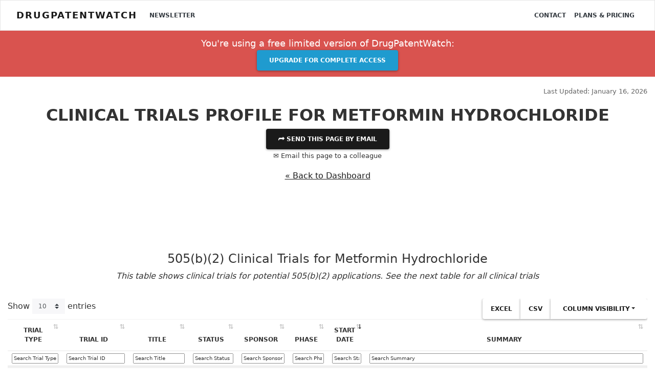

--- FILE ---
content_type: text/html; charset=UTF-8
request_url: https://www.drugpatentwatch.com/p/clinical-trials/profile/drugname/Metformin+Hydrochloride
body_size: 18423
content:
<!DOCTYPE html>
<html lang="en">
<head>
<!--meta http-equiv="Content-Security-Policy" content="default-src https: 'unsafe-eval' 'unsafe-inline'; object-src 'none'"-->
<meta charset="utf-8">
<meta http-equiv="X-UA-Compatible" content="IE=edge">
<meta name="viewport" content="width=device-width, initial-scale=1.0">
<meta name="description" property="og:description" content="Global clinical trials for Metformin+Hydrochloride">

<meta property='og:title' content='Metformin+Hydrochloride - 505(b)(2) development and clinical trial listings - geography, diseases, companies' />
<meta property='og:type' content='website' />
<meta property='og:url' content='//www.DrugPatentWatch.com/p/clinical-trials/profile/drugname/Metformin+Hydrochloride' />

	
<meta property='og:image' content='https://www.DrugPatentWatch.com/img/og/62657/Metformin-Hydrochloride-505-b-2-development-and-clinical-trial-listings-geography-diseases-companies/og/' />
<meta property='og:site_name' content='Deep knowledge on small-molecule drugs and the global patents covering them' />
<meta property='fb:admins' content='15721728' />
	
<meta name="twitter:card" value="summary" content="summary_large_image">
<meta name="twitter:url" content="/p/clinical-trials/profile/drugname/Metformin+Hydrochloride">
<meta name="twitter:title" content="Metformin+Hydrochloride - 505(b)(2) development and clinical trial listings - geography, diseases, companies">
<meta name="twitter:description" content="Global clinical trials for Metformin+Hydrochloride">
<meta name="twitter:image" content='https://www.DrugPatentWatch.com/img/og/62657/Metformin-Hydrochloride-505-b-2-development-and-clinical-trial-listings-geography-diseases-companies/og/' />
<meta name="twitter:site" content="@drugpatentwatch">
<meta name="twitter:creator" content="@drugpatentwatch">

<!--link rel="shortcut icon" href="../../docs-assets/ico/favicon.png"-->
<title>Metformin+Hydrochloride - 505(b)(2) development and clinical trial listings - geography, diseases, companies</title>
<meta name='robots' content='INDEX, FOLLOW'/>
<link type='text/css' rel='stylesheet' href='/inc/libs/bs4/custom/lux.min.css' />
<link type='text/css' rel='stylesheet' href='/inc/libs/jvectormap/jquery-jvectormap-2.0.3.css' />
<link type='text/css' rel='stylesheet' href='/inc/libs/select2-411/css/select2.min.css' />
<link type='text/css' rel='stylesheet' href='/inc/libs/c3/c3.min.css' />
<link type='text/css' rel='stylesheet' href='/inc/libs/dt1.10.20/datatables.min.css' />
<link type='text/css' rel='stylesheet' href='/inc/libs/style.css?20250626' />
<script src='https://ajax.googleapis.com/ajax/libs/jquery/3.5.1/jquery.min.js'></script>
<script>(window.jQuery||document.write("\u003Cscript src=\u0022/inc/libs/jquery-3.5.1.min.js\u0022\u003E\u003C/script\u003E"));</script>
<script src='https://cdnjs.cloudflare.com/ajax/libs/popper.js/1.12.3/umd/popper.min.js'></script>
<script type='text/javascript' src='/inc/libs/bs4/js/bootstrap.min.js'></script>
<script type='text/javascript' src='/inc/libs/select2-411/js/select2.full.min.js'></script>
<script type='text/javascript' src='/inc/libs/dt1.10.20/datatables.min.js'></script>
<script type='text/javascript' src='/inc/libs/jquery.cookie.min.js'></script>
<script type='text/javascript' src='/inc/libs/sparkline/jquery.sparkline.min.js'></script>
<script type='text/javascript' src='/inc/libs/d3/d3.min.js'></script>
<script type='text/javascript' src='/inc/libs/c3/c3.min.js'></script>
<script type='text/javascript' src='/inc/libs/jvectormap/jquery-jvectormap-2.0.3.min.js'></script>
<script type='text/javascript' src='/inc/libs/jvectormap/jquery-jvectormap-world-mill-en.js'></script>
<script type='text/javascript' src='/inc/libs/jvectormap/jquery-jvectormap-us-mill-en.js'></script>
<!-- HTML5 Shim and Respond.js IE8 support of HTML5 elements and media queries -->
    <!-- WARNING: Respond.js doesn't work if you view the page via file:// -->
    <!--[if lt IE 9]>
      <script src="https://oss.maxcdn.com/html5shiv/3.7.2/html5shiv.min.js"></script>
      <script src="https://oss.maxcdn.com/respond/1.4.2/respond.min.js"></script>
    <![endif]-->		
<script>
  (function(i,s,o,g,r,a,m){i['GoogleAnalyticsObject']=r;i[r]=i[r]||function(){
  (i[r].q=i[r].q||[]).push(arguments)},i[r].l=1*new Date();a=s.createElement(o),
  m=s.getElementsByTagName(o)[0];a.async=1;a.src=g;m.parentNode.insertBefore(a,m)
  })(window,document,'script','//www.google-analytics.com/analytics.js','ga');
  ga('create', 'UA-95010-1', 'auto');
  ga('send', 'pageview');
	</script>
<script async src="https://www.googletagmanager.com/gtag/js?id=G-H06QLQ6G58"></script>
	<script>
	  window.dataLayer = window.dataLayer || [];
	  function gtag(){dataLayer.push(arguments);}
	  gtag('js', new Date());
		  gtag('config', 'G-H06QLQ6G58');
	</script><script type='text/javascript'>var _paq = _paq || [];_paq.push(['setDocumentTitle', "/p/clinical-trials/profile/drugname/Metformin+Hydrochloride"]);_paq.push(['trackPageView']);
_paq.push(['enableLinkTracking']);
(function() {
var u='//www.drugpatentwatch.com/inc/libs/piwik/';
_paq.push(['setTrackerUrl', u+'piwik.php']);
_paq.push(['setSiteId', '1']);
var d=document, g=d.createElement('script'), s=d.getElementsByTagName('script')[0];
g.type='text/javascript'; g.async=true; g.defer=true; g.src=u+'piwik.js'; s.parentNode.insertBefore(g,s);
})();</script><link rel='apple-touch-icon' sizes='180x180' href='/img/favicon/apple-touch-icon.png'>

<link rel='icon' type='image/png' sizes='32x32' href='/img/favicon/favicon-32x32.png'>

<link rel='icon' type='image/png' sizes='16x16' href='/img/favicon/favicon-16x16.png'>

<link rel='manifest' href='/img/favicon/site.webmanifest'>
<script type="text/javascript">
    (function(c,l,a,r,i,t,y){
        c[a]=c[a]||function(){(c[a].q=c[a].q||[]).push(arguments)};
        t=l.createElement(r);t.async=1;t.src="https://www.clarity.ms/tag/"+i;
        y=l.getElementsByTagName(r)[0];y.parentNode.insertBefore(t,y);
    })(window, document, "clarity", "script", "rjko50a212");
</script>
</head>
<body>
<div class="navbar navbar-light bg-light">
	<div class='container-fluid'>
		&nbsp;
	</div>
</div>
<nav class="navbar fixed-top navbar-expand-lg navbar-light bg-light">
	<div class='container-fluid'>		
<a class="navbar-brand mr-3" href="https://www.DrugPatentWatch.com/">DrugPatentWatch</a>
  <button class="navbar-toggler" type="button" data-toggle="collapse" data-target="#navbarColor02" aria-controls="navbarColor02" aria-expanded="false" aria-label="Toggle navigation">
    <span class="navbar-toggler-icon"></span>
  </button>

  <div class="collapse navbar-collapse" id="navbarColor02">
    <ul class="navbar-nav mr-auto">
			<a class='nav-item nav-link text-dark' href='/newsletter/'>Newsletter</a>
    </ul>
    <ul class="navbar-nav ml-auto">
<a class='nav-item nav-link text-dark' href='/contact.php'>Contact</a>
<a class='nav-item nav-link text-dark' href='/pricing/'>Plans &amp; Pricing</a>
</div>
</ul>
	</div>
</nav>
<header>
<div class='container-fluid text-center py-2 bg-danger text-white '>
<div class='row'>
<div class='col-md-6 offset-md-3'>
<p class='my-1 mb-0 lead'>You're using a free limited version of DrugPatentWatch: 
<a target='_blank' href='https://www.drugpatentwatch.com/pricing/' class='btn btn-info text-light mx-2'>Upgrade for Complete Access</a></p>
</div></div></div><div class='mb-3'>
</div><div class='container-fluid'>
<div class='row mb-3'>
<div class='col-sm-8'>
</div>
<div class='col-sm-4'>
<p class='text-right text-muted mb-0'><small>Last Updated: January 16, 2026</small></p>
</div>
</div>
</div>
</header>
<article class='container-fluid text-center mb-5'>
<div class='modal' tabindex='-1' role='dialog' id='shareModal'>
<div class='modal-dialog modal-lg' role='document'>
<div class='modal-content'>
<div class='modal-header'>
<button type='button' class='close text-right' data-dismiss='modal' aria-label='Close'>
<span aria-hidden='true'>&times;</span>
</button>
</div>
<div class='modal-body text-center'>
<h3 class='display-4 mb-3'>Share This Page</h3>
<div class='row'>
<div class='col-md-4 offset-md-4'>
<div id='pagetitle_share_response'></div>
<form name='share' id='pagetitle_share' method='post' action='/share_post.php'>
<input type='hidden' name='title' value='Q0xJTklDQUwgVFJJQUxTIFBST0ZJTEUgRk9SIE1FVEZPUk1JTiBIWURST0NITE9SSURF'>
<input type='hidden' name='page' value='L3AvY2xpbmljYWwtdHJpYWxzL3Byb2ZpbGUvZHJ1Z25hbWUvTWV0Zm9ybWluK0h5ZHJvY2hsb3JpZGU='>
<div class='form-group'>
<label>Email to send this page to *&nbsp;</label>
<input type='email' name='to_email' class='form-control' required='required'>
</div>
<div class='form-group'>
<label>Your Email *&nbsp;</label>
<input type='email' name='from_email' class='form-control' value="" required>
<input type='text' name='name' class='form-control' value='' style='display:none;'>
<input type='text' name='firstname' class='form-control' value='' style='display:none;'>
</div>
<div class='form-group'>
<label>Your Name *&nbsp;</label>
<input type='text' name='from_name' class='form-control' value="" required>
</div>
<div class='form-group text-center'>
<button type='submit' name='submit' class='btn btn-success' required='required'><i class='fas fa-paper-plane'></i>&nbsp; Send</button>
</div>
</form>
</div>
</div>
<button class='btn btn-link text-muted' data-dismiss='modal' aria-hidden='true' tyle='color:#999;padding:0;'>Close</a>
</div>
</div>
</div>
</div>
<header>
<h1 id='pagetitle' class='text-center mt-0'>CLINICAL TRIALS PROFILE FOR METFORMIN HYDROCHLORIDE</h1></header>
<button type='button' class='btn btn-primary' data-toggle='modal' data-target='#shareModal'>
&#11179;	Send this page by email</a></button></br>
<p data-toggle='modal' data-target='#shareModal'><small>&#9993; Email this page to a colleague</small></p>
</div>
</div>
<p class='mt-3 text-center'><a href='/p'>&laquo; Back to Dashboard</a></p>
<br/>
<article class='my-5 py-5'itemscope itemtype='https://schema.org/Table'>
<header><h3 id='anchor_fafbc_trial_list' class='text-center' itemprop='headline'>505(b)(2) Clinical Trials for Metformin Hydrochloride</h3></header>
<caption style='caption-side:top;'>
<i>This table shows clinical trials for potential 505(b)(2) applications. See the next table for all clinical trials</i>
</caption>
<div class='row mb-2' style='padding-right:15px;padding-left:15px;'>
<div class='col-6 text-left'>
<div id='buttons_alert' style='display:inline-block;'>
</div>
</div>
<div class='col-6 text-right'>
</div>
</div>
<div class='table-responsive'>
<table class='table table-striped table-hover table-sm my-6 text-left w-100' id='tbl_fafbc_trial_list'>
<thead /*class='bg-dark text-light'*/><tr>
<th class='text-center'>Trial Type</th>
<th class='text-center'>Trial ID</th>
<th class='text-center'>Title</th>
<th class='text-center'>Status</th>
<th class='text-center'>Sponsor</th>
<th class='text-center'>Phase</th>
<th class='text-center'>Start Date</th>
<th class='text-center'>Summary</th>
</tr></thead>
<tbody>
<tr>
<td>New Combination</td>
<td><a target=_blank href='https://clinicaltrials.gov/ct2/show/NCT00151697'>NCT00151697&nbsp;&nearr;</a></td>
<td>LANN-study: Lantus, Amaryl, Novorapid, Novomix Study</td>
<td>Completed</td>
<td>Rijnstate Hospital</td>
<td>Phase 3</td>
<td>2005-05-01</td>
<td>
      Many diabetics gain weight while on insulin therapy. In this study, we evaluate the efficacy
      of the combination of glimepiride and short-acting insulin on weight control and glucose
      control. In this study, 150 diabetics whose diabetic control is inadequate while on maximal
      oral treatment will be randomized to either the new combination treatment or twice daily
      injections with a mixture of short- and longacting insulin or once-daily injection with a
      basal insulin analog. The study will compare glucose control and weight gain during a year
      after randomisation between the three treatments.
    </td>
</tr>
<tr>
<td>New Indication</td>
<td><a target=_blank href='https://clinicaltrials.gov/ct2/show/NCT03831464'>NCT03831464&nbsp;&nearr;</a></td>
<td>Metformin as RenoProtector of Progressive Kidney Disease</td>
<td>Recruiting</td>
<td>University Hospital, Antwerp</td>
<td>Phase 3</td>
<td>2019-11-05</td>
<td>
      A multi-center, practice-oriented, repurposing, double-blinded, placebo-controlled,
      randomized clinical trial. The RenoMet trial is repurposing an already approved agent
      (Metformin , Glucophage SR ) in a new indication (renoprotection ) in a new class of patients
      (chronic kidney disease patients CKD 2, 3A, 3B and including patients with renal transplant
      for more than 3 years).
    </td>
</tr>
<tr>
<td>New Indication</td>
<td><a target=_blank href='https://clinicaltrials.gov/ct2/show/NCT03831464'>NCT03831464&nbsp;&nearr;</a></td>
<td>Metformin as RenoProtector of Progressive Kidney Disease</td>
<td>Recruiting</td>
<td>Tess Wuyts</td>
<td>Phase 3</td>
<td>2019-11-05</td>
<td>
      A multi-center, practice-oriented, repurposing, double-blinded, placebo-controlled,
      randomized clinical trial. The RenoMet trial is repurposing an already approved agent
      (Metformin , Glucophage SR ) in a new indication (renoprotection ) in a new class of patients
      (chronic kidney disease patients CKD 2, 3A, 3B and including patients with renal transplant
      for more than 3 years).
    </td>
</tr>
<tr>
<td>New Indication</td>
<td><a target=_blank href='https://clinicaltrials.gov/ct2/show/NCT03831464'>NCT03831464&nbsp;&nearr;</a></td>
<td>Metformin as RenoProtector of Progressive Kidney Disease</td>
<td>Recruiting</td>
<td>Universiteit Antwerpen</td>
<td>Phase 3</td>
<td>2019-11-05</td>
<td>
      A multi-center, practice-oriented, repurposing, double-blinded, placebo-controlled,
      randomized clinical trial. The RenoMet trial is repurposing an already approved agent
      (Metformin , Glucophage SR ) in a new indication (renoprotection ) in a new class of patients
      (chronic kidney disease patients CKD 2, 3A, 3B and including patients with renal transplant
      for more than 3 years).
    </td>
</tr>
<tr>
<td>New Combination</td>
<td><a target=_blank href='https://clinicaltrials.gov/ct2/show/NCT05641337'>NCT05641337&nbsp;&nearr;</a></td>
<td>Research on Optimal Strategy of Hypoglycemic Therapy for Cirrhosis With Diabetes</td>
<td>Recruiting</td>
<td>Huashan Hospital</td>
<td>Phase 3</td>
<td>2022-10-01</td>
<td>
      Poor blood glucose control in liver cirrhosis can aggravate the poor prognosis of patients.
      Under the background of the increasing number of liver cirrhosis patients with metabolic
      abnormalities, how to optimize treatment is particularly important. The traditional treatment
      of diabetes at the stage of liver cirrhosis is limited to insulin intensive therapy, but the
      incidence of hypoglycemia is high, blood sugar fluctuates greatly, and multiple injections
      are required. Research shows that insulin therapy has an increased overall mortality compared
      with non insulin therapy. We used metformin,Ryzodeg and an oral DDP IV enzyme inhibitor as
      the core combination according to the special pathological mechanism of elevated blood
      glucose in liver cirrhosis . After preliminary experiments, we found that the program was
      stable and was not easy to have hypoglycemia, and there was no traditional risk of lactic
      acid poisoning caused by metformin. We designed an open randomized controlled clinical study,
      Compared with the traditional insulin intensive treatment scheme, this new combination scheme
      was compared whether it could improve the blood glucose level, the incidence of hypoglycemia
      and lactic acid level, the incidence of cirrhosis complications, and the long-term survival
      rate of liver disease. This study is helpful to optimize the hypoglycemic treatment of
      cirrhosis with diabetes, and improve the blood glucose and long-term prognosis, The positive
      evidence of this study contributes to the consensus or guidelines for the treatment of
      cirrhosis with diabetes.
    </td>
</tr>
<tr>
<td>New Dosage</td>
<td><a target=_blank href='https://clinicaltrials.gov/ct2/show/NCT06083675'>NCT06083675&nbsp;&nearr;</a></td>
<td>Research Study to Compare Semaglutide Tablets With Empagliflozin or Metformin Tablets in People With Type 2 Diabetes</td>
<td>Withdrawn</td>
<td>Novo Nordisk A/S</td>
<td>Phase 3</td>
<td>2024-01-26</td>
<td>
      This study compares the medicines semaglutide with empagliflozin or metformin in people with
      newly diagnosed type 2 diabetes. This study will look mainly at how well participant's blood
      sugar and body weight are controlled when they are taking the study medicines. Participants
      will either get semaglutide tablets, empagliflozin tablets or metformin tablets. Which
      treatment participants will get is decided by chance. Currently, doses of 3 milligram (mg), 7
      mg and 14 mg semaglutide tablets (Rybelsus) can be prescribed in some countries. 25 mg and 50
      mg semaglutide tablets are new doses. 10 mg and 25 mg empagliflozin tablets (Jardiance) can
      be prescribed in some countries. 500 mg metformin tablets (STADA) can be prescribed in some
      countries. Participants will get 1 to 4 tablets per day for 104 weeks. The study will last
      for about 2 years and 7 weeks (111 weeks). Participants should not have been treated for
      weight management 90 days before screening or never been treated with any medicine for type 2
      diabetes (except diabetes during pregnancy) before screening. Women cannot take part if
      pregnant, breast-feeding or plan to get pregnant during the study period.
    </td>
</tr>
<tfoot style='box-shadow:0 -18px 18px 18px white; position:absolute;width:97%;width:calc(100% - 60px);'><tr>
<th class='Trial Type'>>Trial Type</th>
<th class='Trial ID'>>Trial ID</th>
<th class='Title'>>Title</th>
<th class='Status'>>Status</th>
<th class='Sponsor'>>Sponsor</th>
<th class='Phase'>>Phase</th>
<th class='Start Date'>>Start Date</th>
<th class='Summary'>>Summary</th>
</tr></tfoot>
</tbody>
<caption style='caption-side:bottom;padding-top:0;'>
<div class='alert bg-danger text-center my-0'>
<p class='text-white my-0 lead'><i class='fa fa-lock'></i> <a class='text-white font-weight-bold' href='/pricing/'>Subscribe to access the full database</a>, or <a class='text-white font-weight-bold' href='/trial//?ref=/p/clinical-trials/profile/drugname/Metformin+Hydrochloride'>Get Started Free</a>
</p>
</div>
</caption>
</table>
</div>
</article>
<script>
		$('#tbl_fafbc_trial_list thead tr').clone(true).appendTo('#tbl_fafbc_trial_list thead');
		$('#tbl_fafbc_trial_list thead tr:eq(1) th').each( function (i) {
			$(this).addClass('border-0 py-1 px-2 bg-white');
		});
		$('#tbl_fafbc_trial_list thead tr:eq(1) th').each( function (i) {
			var title = $(this).text();
			$(this).html( '<small><input class="w-100" type="text" placeholder="Search '+title+'" style="opacity:.8;"/></small>' );$( 'input', this ).on( 'keyup change', function () {
				if ( tablefafbc_trial_list.column(i).search() !== this.value ) {
					tablefafbc_trial_list
						.column(i)
						.search( this.value )
						.draw();
				}
			} );}	);var tablefafbc_trial_list = $('#tbl_fafbc_trial_list').DataTable( {
				dom: 'lBrtip',
				responsive: true,
				buttons: ['excel', 'csv', 'colvis'],'order': [[ 6, 'desc' ]],orderCellsTop: true,
		fixedHeader: true,});</script><article class='my-5 py-5'itemscope itemtype='https://schema.org/Table'>
<header><h3 id='anchor_trial_list' class='text-center' itemprop='headline'>All Clinical Trials for Metformin Hydrochloride</h3></header>
<div class='row mb-2' style='padding-right:15px;padding-left:15px;'>
<div class='col-6 text-left'>
<div id='buttons_alert' style='display:inline-block;'>
</div>
</div>
<div class='col-6 text-right'>
</div>
</div>
<div class='table-responsive'>
<table class='table table-striped table-hover table-sm my-6 text-left w-100' id='tbl_trial_list'>
<thead /*class='bg-dark text-light'*/><tr>
<th class='text-center'>Trial ID</th>
<th class='text-center'>Title</th>
<th class='text-center'>Status</th>
<th class='text-center'>Sponsor</th>
<th class='text-center'>Phase</th>
<th class='text-center'>Start Date</th>
<th class='text-center'>Summary</th>
</tr></thead>
<tbody>
<tr>
<td><a target=_blank href='https://clinicaltrials.gov/ct2/show/NCT00004992'>NCT00004992&nbsp;&nearr;</a></td>
<td>Diabetes Prevention Program</td>
<td>Completed</td>
<td>Eunice Kennedy Shriver National Institute of Child Health and Human Development (NICHD)</td>
<td>Phase 3</td>
<td>1996-07-01</td>
<td>
      The Diabetes Prevention Program is a nationwide clinical study to answer the question: Can
      Type 2 diabetes (also called noninsulin-dependent or adult-onset diabetes) be prevented or
      delayed? The study has recruited volunteers, who are at high risk of developing diabetes, at
      twenty-five medical centers in the United States. It is sponsored by the National Institute
      of Diabetes and Digestive and Kidney Diseases of the National Institutes of Health, and other
      Institute and corporate sponsors. Researchers will evaluate the efficacy of a lifestyle
      intervention and a pharmacological intervention in preventing or delaying Type 2 diabetes in
      persons with impaired glucose tolerance (IGT). Each person in the study will be followed for
      3 to 6 years.
    </td>
</tr>
<tr>
<td><a target=_blank href='https://clinicaltrials.gov/ct2/show/NCT00004992'>NCT00004992&nbsp;&nearr;</a></td>
<td>Diabetes Prevention Program</td>
<td>Completed</td>
<td>National Institute on Aging (NIA)</td>
<td>Phase 3</td>
<td>1996-07-01</td>
<td>
      The Diabetes Prevention Program is a nationwide clinical study to answer the question: Can
      Type 2 diabetes (also called noninsulin-dependent or adult-onset diabetes) be prevented or
      delayed? The study has recruited volunteers, who are at high risk of developing diabetes, at
      twenty-five medical centers in the United States. It is sponsored by the National Institute
      of Diabetes and Digestive and Kidney Diseases of the National Institutes of Health, and other
      Institute and corporate sponsors. Researchers will evaluate the efficacy of a lifestyle
      intervention and a pharmacological intervention in preventing or delaying Type 2 diabetes in
      persons with impaired glucose tolerance (IGT). Each person in the study will be followed for
      3 to 6 years.
    </td>
</tr>
<tr>
<td><a target=_blank href='https://clinicaltrials.gov/ct2/show/NCT00004992'>NCT00004992&nbsp;&nearr;</a></td>
<td>Diabetes Prevention Program</td>
<td>Completed</td>
<td>National Institute on Minority Health and Health Disparities (NIMHD)</td>
<td>Phase 3</td>
<td>1996-07-01</td>
<td>
      The Diabetes Prevention Program is a nationwide clinical study to answer the question: Can
      Type 2 diabetes (also called noninsulin-dependent or adult-onset diabetes) be prevented or
      delayed? The study has recruited volunteers, who are at high risk of developing diabetes, at
      twenty-five medical centers in the United States. It is sponsored by the National Institute
      of Diabetes and Digestive and Kidney Diseases of the National Institutes of Health, and other
      Institute and corporate sponsors. Researchers will evaluate the efficacy of a lifestyle
      intervention and a pharmacological intervention in preventing or delaying Type 2 diabetes in
      persons with impaired glucose tolerance (IGT). Each person in the study will be followed for
      3 to 6 years.
    </td>
</tr>
<tr>
<td><a target=_blank href='https://clinicaltrials.gov/ct2/show/NCT00004992'>NCT00004992&nbsp;&nearr;</a></td>
<td>Diabetes Prevention Program</td>
<td>Completed</td>
<td>Office of Research on Women's Health (ORWH)</td>
<td>Phase 3</td>
<td>1996-07-01</td>
<td>
      The Diabetes Prevention Program is a nationwide clinical study to answer the question: Can
      Type 2 diabetes (also called noninsulin-dependent or adult-onset diabetes) be prevented or
      delayed? The study has recruited volunteers, who are at high risk of developing diabetes, at
      twenty-five medical centers in the United States. It is sponsored by the National Institute
      of Diabetes and Digestive and Kidney Diseases of the National Institutes of Health, and other
      Institute and corporate sponsors. Researchers will evaluate the efficacy of a lifestyle
      intervention and a pharmacological intervention in preventing or delaying Type 2 diabetes in
      persons with impaired glucose tolerance (IGT). Each person in the study will be followed for
      3 to 6 years.
    </td>
</tr>
<tr>
<td><a target=_blank href='https://clinicaltrials.gov/ct2/show/NCT00004992'>NCT00004992&nbsp;&nearr;</a></td>
<td>Diabetes Prevention Program</td>
<td>Completed</td>
<td>National Institute of Diabetes and Digestive and Kidney Diseases (NIDDK)</td>
<td>Phase 3</td>
<td>1996-07-01</td>
<td>
      The Diabetes Prevention Program is a nationwide clinical study to answer the question: Can
      Type 2 diabetes (also called noninsulin-dependent or adult-onset diabetes) be prevented or
      delayed? The study has recruited volunteers, who are at high risk of developing diabetes, at
      twenty-five medical centers in the United States. It is sponsored by the National Institute
      of Diabetes and Digestive and Kidney Diseases of the National Institutes of Health, and other
      Institute and corporate sponsors. Researchers will evaluate the efficacy of a lifestyle
      intervention and a pharmacological intervention in preventing or delaying Type 2 diabetes in
      persons with impaired glucose tolerance (IGT). Each person in the study will be followed for
      3 to 6 years.
    </td>
</tr>
<tr>
<td><a target=_blank href='https://clinicaltrials.gov/ct2/show/NCT00005104'>NCT00005104&nbsp;&nearr;</a></td>
<td>Randomized Study of Decreased Hyperinsulinemia on the Ovulatory Response to Clomiphene Citrate in Women With Polycystic Ovary Syndrome</td>
<td>Completed</td>
<td>University of Virginia</td>
<td>N/A</td>
<td>2000-01-01</td>
<td>
      OBJECTIVES:

      I. Determine whether reduction of serum insulin levels by metformin increases ovulatory
      response to clomiphene citrate in women with polycystic ovary syndrome.
    </td>
</tr>
<tfoot style='box-shadow:0 -18px 18px 18px white; position:absolute;width:97%;width:calc(100% - 60px);'><tr>
<th class='Trial ID'>>Trial ID</th>
<th class='Title'>>Title</th>
<th class='Status'>>Status</th>
<th class='Sponsor'>>Sponsor</th>
<th class='Phase'>>Phase</th>
<th class='Start Date'>>Start Date</th>
<th class='Summary'>>Summary</th>
</tr></tfoot>
</tbody>
<caption style='caption-side:bottom;padding-top:0;'>
<div class='alert bg-danger text-center my-0'>
<p class='text-white my-0 lead'><i class='fa fa-lock'></i> <a class='text-white font-weight-bold' href='/pricing/'>Subscribe to access the full database</a>, or <a class='text-white font-weight-bold' href='/trial//?ref=/p/clinical-trials/profile/drugname/Metformin+Hydrochloride'>Get Started Free</a>
</p>
</div>
</caption>
</table>
</div>
</article>
<script>
		$('#tbl_trial_list thead tr').clone(true).appendTo('#tbl_trial_list thead');
		$('#tbl_trial_list thead tr:eq(1) th').each( function (i) {
			$(this).addClass('border-0 py-1 px-2 bg-white');
		});
		$('#tbl_trial_list thead tr:eq(1) th').each( function (i) {
			var title = $(this).text();
			$(this).html( '<small><input class="w-100" type="text" placeholder="Search '+title+'" style="opacity:.8;"/></small>' );$( 'input', this ).on( 'keyup change', function () {
				if ( tabletrial_list.column(i).search() !== this.value ) {
					tabletrial_list
						.column(i)
						.search( this.value )
						.draw();
				}
			} );}	);var tabletrial_list = $('#tbl_trial_list').DataTable( {
				dom: 'lBrtip',
				responsive: true,
				buttons: ['excel', 'csv', 'colvis'],'order': [[ 5, 'desc' ]],orderCellsTop: true,
		fixedHeader: true,});</script><article class='my-5'>
<header>
<h3 class='text-center'>Clinical Trial Conditions for Metformin Hydrochloride</h3>
</header>
<div class='row'>
<div class='col-md-6 py-5'>
<p>Condition Name</p>
<div class='portlet text-center'>
<div class='portlet-title' style='display:inline-block;'>
<ul class='nav nav-tabs'>
<li class='active'><a class='btn btn-link' href='#cond-condition_name_l' data-toggle='tab'>Chart</a></li>
<li ><a class='btn btn-link' href='#cond-condition_name_r' data-toggle='tab'>Table</a></li>
</ul>
</div>
<div class='portlet-body mx-5 px-5'>
<div class='tab-content' style='padding-bottom:.5em;'>
<div class='tab-pane active' id='cond-condition_name_l'>
<div id='chart0'></div>
<script>
var chart = c3.generate({
		bindto: '#chart0',
    data: {
			columns: [["Diabetes Mellitus, Type 2",468],["Type 2 Diabetes Mellitus",394],["Type 2 Diabetes",295],["Diabetes",158],["[disabled in preview]", 0]],
      type : 'donut'
		},
		donut: {
			label: {
				format: function(d) {
				return Math.abs(Number(d)) >= 1.0e+12
				? ''+Math.round(Number(d) / 1.0e+12) +String.fromCharCode(8201)+ 'T'
				// Nine Zeroes for Billions
				: Math.abs(Number(d)) >= 1.0e+9
				? ''+Math.round(Number(d) / 1.0e+9) +String.fromCharCode(8201)+ 'B'
				// Six Zeroes for Millions
				: Math.abs(Number(d)) >= 1.0e+6
				? ''+Math.round(Number(d) / 1.0e+6) +String.fromCharCode(8201)+ 'M'
				// Three Zeroes for Thousands
				: Math.abs(Number(d)) >= 1.0e+3
				? ''+Math.round(Number(d) / 1.0e+3) +String.fromCharCode(8201)+ 'K'
				: ''+Math.round(Number(d));
				}
			},
			title: ''
		},
tooltip: {
  format: {
    title: function (value, ratio, id) { return (value); }
  }
},
color: {
  pattern: ['#1d547d','#5DA5DA', '#FAA43A', '#60BD68', '#F17CB0', '#B2912F', '#B276B2', '#DECF3F', '#F15854','#4D4D4D']
}
	});</script>
</div>
<div class='tab-pane' id='cond-condition_name_r' style='max-height:320px;overflow-y:scroll;'>
<table class='table table-hover table-striped'>
<thead><tr>
<td colspan=2 class='sorter-false text-center'>Condition Name for Metformin Hydrochloride</td>
</tr></thead>
<thead><tr>
<td>Intervention</td>
<td>Trials</td>
</tr></thead>
<tbody>
<tr>
<td class='text-left'>Diabetes Mellitus, Type 2</td>
<td class='text-right'>468</td>
</tr>
<tr>
<td class='text-left'>Type 2 Diabetes Mellitus</td>
<td class='text-right'>394</td>
</tr>
<tr>
<td class='text-left'>Type 2 Diabetes</td>
<td class='text-right'>295</td>
</tr>
<tr>
<td class='text-left'>Diabetes</td>
<td class='text-right'>158</td>
</tr>
<tr>
<td class='text-left'>[disabled in preview]</td>
<td class='text-right'>0</td>
</tr>
</tbody>
<tfoot><tr><td colspan=2 class='danger text-center' style='/*background:#eee*/;padding-left:1em;padding-right:1em;font-size:1.2em;font-weight:normal;'><i class='fa fa-lock'></i> This preview shows a limited data set<br/>
<a href='/pricing/'>Subscribe</a> for full access, or try a <a href='#' data-toggle='modal' data-target='#trial_modal'>Trial</a></td></tr></tfoot>
</table>
</div>
</div>
</div>
</div>
</div>
<div class='col-md-6 py-5'>
<p>Condition MeSH</p>
<div class='portlet text-center'>
<div class='portlet-title' style='display:inline-block;'>
<ul class='nav nav-tabs'>
<li class='active'><a class='btn btn-link' href='#condmesh-mesh_term_l' data-toggle='tab'>Chart</a></li>
<li ><a class='btn btn-link' href='#condmesh-mesh_term_r' data-toggle='tab'>Table</a></li>
</ul>
</div>
<div class='portlet-body mx-5 px-5'>
<div class='tab-content' style='padding-bottom:.5em;'>
<div class='tab-pane active' id='condmesh-mesh_term_l'>
<div id='chart1'></div>
<script>
var chart = c3.generate({
		bindto: '#chart1',
    data: {
			columns: [["Diabetes Mellitus, Type 2",1322],["Diabetes Mellitus",1297],["Polycystic Ovary Syndrome",180],["Syndrome",146],["[disabled in preview]", 0]],
      type : 'donut'
		},
		donut: {
			label: {
				format: function(d) {
				return Math.abs(Number(d)) >= 1.0e+12
				? ''+Math.round(Number(d) / 1.0e+12) +String.fromCharCode(8201)+ 'T'
				// Nine Zeroes for Billions
				: Math.abs(Number(d)) >= 1.0e+9
				? ''+Math.round(Number(d) / 1.0e+9) +String.fromCharCode(8201)+ 'B'
				// Six Zeroes for Millions
				: Math.abs(Number(d)) >= 1.0e+6
				? ''+Math.round(Number(d) / 1.0e+6) +String.fromCharCode(8201)+ 'M'
				// Three Zeroes for Thousands
				: Math.abs(Number(d)) >= 1.0e+3
				? ''+Math.round(Number(d) / 1.0e+3) +String.fromCharCode(8201)+ 'K'
				: ''+Math.round(Number(d));
				}
			},
			title: ''
		},
tooltip: {
  format: {
    title: function (value, ratio, id) { return (value); }
  }
},
color: {
  pattern: ['#1d547d','#5DA5DA', '#FAA43A', '#60BD68', '#F17CB0', '#B2912F', '#B276B2', '#DECF3F', '#F15854','#4D4D4D']
}
	});</script>
</div>
<div class='tab-pane' id='condmesh-mesh_term_r' style='max-height:320px;overflow-y:scroll;'>
<table class='table table-hover table-striped'>
<thead><tr>
<td colspan=2 class='sorter-false text-center'>Condition MeSH for Metformin Hydrochloride</td>
</tr></thead>
<thead><tr>
<td>Intervention</td>
<td>Trials</td>
</tr></thead>
<tbody>
<tr>
<td class='text-left'>Diabetes Mellitus, Type 2</td>
<td class='text-right'>1322</td>
</tr>
<tr>
<td class='text-left'>Diabetes Mellitus</td>
<td class='text-right'>1297</td>
</tr>
<tr>
<td class='text-left'>Polycystic Ovary Syndrome</td>
<td class='text-right'>180</td>
</tr>
<tr>
<td class='text-left'>Syndrome</td>
<td class='text-right'>146</td>
</tr>
<tr>
<td class='text-left'>[disabled in preview]</td>
<td class='text-right'>0</td>
</tr>
</tbody>
<tfoot><tr><td colspan=2 class='danger text-center' style='/*background:#eee*/;padding-left:1em;padding-right:1em;font-size:1.2em;font-weight:normal;'><i class='fa fa-lock'></i> This preview shows a limited data set<br/>
<a href='/pricing/'>Subscribe</a> for full access, or try a <a href='#' data-toggle='modal' data-target='#trial_modal'>Trial</a></td></tr></tfoot>
</table>
</div>
</div>
</div>
</div>
</div>
</div>
</article>
<article class='my-5'>
<header>
<h3 class='text-center'>Clinical Trial Locations for Metformin Hydrochloride</h3>
</header>
<div class='row'>
<div class='col-md-6 px-5'>
<p>Trials by Country</p>
<div class='portlet text-center mx-5 px-5'>
<div class='portlet-title' style='display:inline-block;'>
<ul class='nav nav-tabs'>
<li class='active'><a class='btn btn-link' href='#country_l' data-toggle='tab'>Map</a></li>
<li ><a class='btn btn-link' href='#country_r' data-toggle='tab'>Table</a></li>
</ul>
</div>
<div class='portlet-body'>
<div class='tab-content' style='padding-bottom:.5em;'>
<div class='tab-pane active' id='country_l'>
<script type='text/javascript'>var pop_country = {'null':0,'US':7645,'CA':761,'CN':710,'IN':492,'MX':469,'GB':424,'DE':377,'KR':258,'IT':246,'BR':228,'AU':226,'ZA':220,'PL':192,'ES':192,'RO':185,'AR':167,'RU':164,'HU':146,'FR':136,'JP':122,'EG':119,'IL':103,'SK':95,'TW':92,'DK':85,'NL':82,'CZ':78,'SE':76,'UA':73,'MY':72,'GR':69,'FI':60,'TR':59,'AT':58,'BE':56,'PH':56,'TH':54,'PE':53,'CO':46,'BG':43,'NO':42,'PK':40,'HK':39,'CH':37,'HR':36,'LT':36,'NZ':34,'CL':31,'LV':30,'GT':30,'EE':27,'IE':25,'RS':25,'SI':23,'PT':21,'SG':19,'ID':17,'LB':15,'KR':14,'SA':12,'TN':10,'CR':10,'AE':9,'BD':9,'VN':8,'MA':6,'DO':6,'DZ':5,'JO':5,'IQ':5,'QA':5,'LK':4,'MU':4,'RU':4,'GE':4,'BA':3,'KW':3,'VE':3,'HN':2,'PA':2,'TT':2,'SV':2,'IS':2,'OM':1,'KZ':1,'AZ':1,'MD':1,'LU':1,'BY':1,'TZ':1,'EC':1,'SY':1,'AL':1,'IR':1,'BB':1};</script><div id='map_country' class = 'well' style='background:#fff;margin:0 auto 3em auto;width:100%;height:320px;'></div>
<script>$(function(){$('#map_country').vectorMap({map: 'world_mill_en', backgroundColor: '#FFFFFF',regionStyle: {initial: { fill: '#a9bac1' },hover: { fill: '#A0D1DC' },},zoomOnScroll: false,series: {regions: [{values: pop_country,scale: ['#C8EEFF', '#0071A4'],normalizeFunction: 'polynomial'}]},onRegionTipShow: function(e, el, code){return Math.abs(Number(pop_country[code])) >= 1.0e+12
										? el.html(el.html()+': '+Math.round(Number(pop_country[code])) / 1.0e+12 + 'T')
										// Nine Zeroes for Billions
										: Math.abs(Number(pop_country[code])) >= 1.0e+9
										? el.html(el.html()+': '+Math.round(Number(pop_country[code]) / 1.0e+9) + 'B')
										// Six Zeroes for Millions
										: Math.abs(Number(pop_country[code])) >= 1.0e+6
										? el.html(el.html()+': '+Math.round(Number(pop_country[code]) / 1.0e+6) + 'M')
										// Three Zeroes for Thousands
										: Math.abs(Number(pop_country[code])) >= 1.0e+3
										? el.html(el.html()+': '+Math.round(Number(pop_country[code]) / 1.0e+3) + 'K')
										: Math.abs(Number(pop_country[code])) >= 0
										? el.html(el.html()+': '+Math.round(Number(pop_country[code])))
										: el.html(el.html()+' - ')
										;}});
});</script></div>
<div class='tab-pane' id='country_r' style='max-height:320px;overflow-y:scroll;'>
<table class='table table-hover table-striped'>
<thead><tr>
<td colspan=2 class='sorter-false text-center'>Trials by Country for Metformin Hydrochloride</td>
</tr></thead>
<thead><tr>
<td>Location</td>
<td>Trials</td>
</tr></thead>
<tbody>
<tr>
<td class='text-left'>Canada</td>
<td class='text-right'>761</td>
</tr>
<tr>
<td class='text-left'>China</td>
<td class='text-right'>710</td>
</tr>
<tr>
<td class='text-left'>Slovakia</td>
<td class='text-right'>95</td>
</tr>
<tr>
<td class='text-left'>Taiwan</td>
<td class='text-right'>92</td>
</tr>
<tr>
<td class='text-left'>Denmark</td>
<td class='text-right'>85</td>
</tr>
</tbody>
<tfoot><tr><td colspan=2 class='danger text-center' style='/*background:#eee*/;padding-left:1em;padding-right:1em;font-size:1.2em;font-weight:normal;'><i class='fa fa-lock'></i> This preview shows a limited data set<br/>
<a href='/pricing/'>Subscribe</a> for full access, or try a <a href='#' data-toggle='modal' data-target='#trial_modal'>Trial</a></td></tr></tfoot>
</table>
</div>
</div>
</div>
</div>
</div>
<div class='col-md-6 px-5'>
<p>Trials by US State</p>
<div class='portlet text-center mx-5 px-5'>
<div class='portlet-title' style='display:inline-block;'>
<ul class='nav nav-tabs'>
<li class='active'><a class='btn btn-link' href='#state_l' data-toggle='tab'>Map</a></li>
<li ><a class='btn btn-link' href='#state_r' data-toggle='tab'>Table</a></li>
</ul>
</div>
<div class='portlet-body'>
<div class='tab-content' style='padding-bottom:.5em;'>
<div class='tab-pane active' id='state_l'>
<script type='text/javascript'>var pop_state = {'null':0,'US-CA':437,'US-TX':435,'US-FL':369,'US-OH':285,'US-NC':283,'US-NY':273,'US-PA':256,'US-GA':243,'US-IL':226,'US-AZ':223,'US-TN':221,'US-SC':219,'US-VA':205,'US-MO':194,'US-WA':193,'US-AL':184,'US-MD':184,'US-IN':181,'US-NJ':179,'US-CO':177,'US-LA':169,'US-UT':166,'US-MI':163,'US-NV':153,'US-OK':152,'US-OR':147,'US-MA':146,'US-KY':141,'US-KS':132,'US-ID':116,'US-NE':107,'US-AR':105,'US-MN':103,'US-CT':90,'US-WI':89,'US-MS':86,'US-IA':86,'US-HI':68,'US-MT':66,'US-NM':65,'US-ND':61,'US-RI':51,'US-DC':41,'US-ME':37,'US-NH':34,'US-VT':29,'US-SD':27,'US-DE':22,'US-WV':22,'US-AK':4};</script><div id='map_state' class = 'well' style='background:#fff;margin:0 auto 3em auto;width:100%;height:320px;'></div>
<script>$(function(){$('#map_state').vectorMap({map: 'us_mill_en', backgroundColor: '#FFFFFF',regionStyle: {initial: { fill: '#a9bac1' },hover: { fill: '#A0D1DC' },},zoomOnScroll: false,series: {regions: [{values: pop_state,scale: ['#C8EEFF', '#0071A4'],normalizeFunction: 'polynomial'}]},onRegionTipShow: function(e, el, code){return Math.abs(Number(pop_state[code])) >= 1.0e+12
										? el.html(el.html()+': '+Math.round(Number(pop_state[code])) / 1.0e+12 + 'T')
										// Nine Zeroes for Billions
										: Math.abs(Number(pop_state[code])) >= 1.0e+9
										? el.html(el.html()+': '+Math.round(Number(pop_state[code]) / 1.0e+9) + 'B')
										// Six Zeroes for Millions
										: Math.abs(Number(pop_state[code])) >= 1.0e+6
										? el.html(el.html()+': '+Math.round(Number(pop_state[code]) / 1.0e+6) + 'M')
										// Three Zeroes for Thousands
										: Math.abs(Number(pop_state[code])) >= 1.0e+3
										? el.html(el.html()+': '+Math.round(Number(pop_state[code]) / 1.0e+3) + 'K')
										: Math.abs(Number(pop_state[code])) >= 0
										? el.html(el.html()+': '+Math.round(Number(pop_state[code])))
										: el.html(el.html()+' - ')
										;}});
});</script></div>
<div class='tab-pane' id='state_r' style='max-height:320px;overflow-y:scroll;'>
<table class='table table-hover table-striped'>
<thead><tr>
<td colspan=2 class='sorter-false text-center'>Trials by US State for Metformin Hydrochloride</td>
</tr></thead>
<thead><tr>
<td>Location</td>
<td>Trials</td>
</tr></thead>
<tbody>
<tr>
<td class='text-left'>California</td>
<td class='text-right'>437</td>
</tr>
<tr>
<td class='text-left'>Texas</td>
<td class='text-right'>435</td>
</tr>
<tr>
<td class='text-left'>Florida</td>
<td class='text-right'>369</td>
</tr>
<tr>
<td class='text-left'>Ohio</td>
<td class='text-right'>285</td>
</tr>
<tr>
<td class='text-left'>North Carolina</td>
<td class='text-right'>283</td>
</tr>
</tbody>
<tfoot><tr><td colspan=2 class='danger text-center' style='/*background:#eee*/;padding-left:1em;padding-right:1em;font-size:1.2em;font-weight:normal;'><i class='fa fa-lock'></i> This preview shows a limited data set<br/>
<a href='/pricing/'>Subscribe</a> for full access, or try a <a href='#' data-toggle='modal' data-target='#trial_modal'>Trial</a></td></tr></tfoot>
</table>
</div>
</div>
</div>
</div>
</div>
</div>
</article>
<article class='my-5'>
<header>
<h3 class='text-center'>Clinical Trial Progress for Metformin Hydrochloride</h3>
</header>
<div class='row'>
<div class='col-md-6 py-5'>
<p>Clinical Trial Phase</p>
<div class='portlet text-center'>
<div class='portlet-title' style='display:inline-block;'>
<ul class='nav nav-tabs'>
<li class='active'><a class='btn btn-link' href='#c-phase_l' data-toggle='tab'>Chart</a></li>
<li ><a class='btn btn-link' href='#c-phase_r' data-toggle='tab'>Table</a></li>
</ul>
</div>
<div class='portlet-body'>
<div class='tab-content' style='padding-bottom:.5em;'>
<div class='tab-pane active' id='c-phase_l'>
<div id='chart2'></div>
<script>
var chart = c3.generate({
		bindto: '#chart2',
    data: {
			columns: [["PHASE4",63],["PHASE3",57],["PHASE2",46],["[disabled in preview]", 1283]],
      type : 'pie'
		},
		/*legend: {
        position: 'right'
    },*/
		color: {
  pattern: ['#1d547d','#5DA5DA', '#FAA43A', '#60BD68', '#F17CB0', '#B2912F', '#B276B2', '#DECF3F', '#F15854', '#4D4D4D']
	}
	});</script>
</div>
<div class='tab-pane' id='c-phase_r' style='max-height:320px;overflow-y:scroll;'>
<table class='table table-hover table-striped'>
<thead><tr>
<td colspan=2 class='sorter-false text-center'>Clinical Trial Phase for Metformin Hydrochloride</td>
</tr></thead>
<thead><tr>
<td>Clinical Trial Phase</td>
<td>Trials</td>
</tr></thead>
<tbody>
<tr>
<td class='text-left'>PHASE4</td>
<td class='text-right'>63</td>
</tr>
<tr>
<td class='text-left'>PHASE3</td>
<td class='text-right'>57</td>
</tr>
<tr>
<td class='text-left'>PHASE2</td>
<td class='text-right'>46</td>
</tr>
<tr>
<td class='text-left'>[disabled in preview]</td>
<td class='text-right'>1283</td>
</tr>
</tbody>
<tfoot><tr><td colspan=2 class='danger text-center' style='/*background:#eee*/;padding-left:1em;padding-right:1em;font-size:1.2em;font-weight:normal;'><i class='fa fa-lock'></i> This preview shows a limited data set<br/>
<a href='/pricing/'>Subscribe</a> for full access, or try a <a href='#' data-toggle='modal' data-target='#trial_modal'>Trial</a></td></tr></tfoot>
</table>
</div>
</div>
</div>
</div>
</div>
<div class='col-md-6 py-5'>
<p>Clinical Trial Status</p>
<div class='portlet text-center'>
<div class='portlet-title' style='display:inline-block;'>
<ul class='nav nav-tabs'>
<li class='active'><a class='btn btn-link' href='#c-overall_status_l' data-toggle='tab'>Chart</a></li>
<li ><a class='btn btn-link' href='#c-overall_status_r' data-toggle='tab'>Table</a></li>
</ul>
</div>
<div class='portlet-body'>
<div class='tab-content' style='padding-bottom:.5em;'>
<div class='tab-pane active' id='c-overall_status_l'>
<div id='chart3'></div>
<script>
var chart = c3.generate({
		bindto: '#chart3',
    data: {
			columns: [["Completed",1663],["Recruiting",351],["Unknown status",215],["[disabled in preview]", 424]],
      type : 'pie'
		},
		/*legend: {
        position: 'right'
    },*/
		color: {
  pattern: ['#1d547d','#5DA5DA', '#FAA43A', '#60BD68', '#F17CB0', '#B2912F', '#B276B2', '#DECF3F', '#F15854', '#4D4D4D']
	}
	});</script>
</div>
<div class='tab-pane' id='c-overall_status_r' style='max-height:320px;overflow-y:scroll;'>
<table class='table table-hover table-striped'>
<thead><tr>
<td colspan=2 class='sorter-false text-center'>Clinical Trial Status for Metformin Hydrochloride</td>
</tr></thead>
<thead><tr>
<td>Clinical Trial Phase</td>
<td>Trials</td>
</tr></thead>
<tbody>
<tr>
<td class='text-left'>Completed</td>
<td class='text-right'>1663</td>
</tr>
<tr>
<td class='text-left'>Recruiting</td>
<td class='text-right'>351</td>
</tr>
<tr>
<td class='text-left'>Unknown status</td>
<td class='text-right'>215</td>
</tr>
<tr>
<td class='text-left'>[disabled in preview]</td>
<td class='text-right'>424</td>
</tr>
</tbody>
<tfoot><tr><td colspan=2 class='danger text-center' style='/*background:#eee*/;padding-left:1em;padding-right:1em;font-size:1.2em;font-weight:normal;'><i class='fa fa-lock'></i> This preview shows a limited data set<br/>
<a href='/pricing/'>Subscribe</a> for full access, or try a <a href='#' data-toggle='modal' data-target='#trial_modal'>Trial</a></td></tr></tfoot>
</table>
</div>
</div>
</div>
</div>
</div>
</div>
</article>
<article class='my-5'>
<header>
<h3 class='text-center'>Clinical Trial Sponsors for Metformin Hydrochloride</h3>
</header>
<div class='row'>
<div class='col-md-6 py-5'>
<p>Sponsor Name</p>
<div class='portlet text-center'>
<div class='portlet-title' style='display:inline-block;'>
<ul class='nav nav-tabs'>
<li class='active'><a class='btn btn-link' href='#s-agency_l' data-toggle='tab'>Chart</a></li>
<li ><a class='btn btn-link' href='#s-agency_r' data-toggle='tab'>Table</a></li>
</ul>
</div>
<div class='portlet-body'>
<div class='tab-content' style='padding-bottom:.5em;'>
<div class='tab-pane active' id='s-agency_l'>
<div id='chart4'></div>
<script>
var chart=c3.generate ({
	  bindto: '#chart4',
		data: {
	  columns: [["AstraZeneca",156],["Novo Nordisk A/S",141],["Eli Lilly and Company",119],["[disabled in preview]", 284]
	 ],
	 type:'bar',
	  },
	tooltip: {show:true, grouped:false,
	format: {
		title: function() {},
		value: function(d) {
			return Math.abs(Number(d)) >= 1.0e+12
			? ''+Math.round(Number(d) / 1.0e+12) +String.fromCharCode(8201)+ 'T'
			// Nine Zeroes for Billions
			: Math.abs(Number(d)) >= 1.0e+9
			? ''+Math.round(Number(d) / 1.0e+9) +String.fromCharCode(8201)+ 'B'
			// Six Zeroes for Millions
			: Math.abs(Number(d)) >= 1.0e+6
			? ''+Math.round(Number(d) / 1.0e+6) +String.fromCharCode(8201)+ 'M'
			// Three Zeroes for Thousands
			: Math.abs(Number(d)) >= 1.0e+3
			? ''+Math.round(Number(d) / 1.0e+3) +String.fromCharCode(8201)+ 'K'
			: Math.abs(Number(d)) == 0
			? Math.round(Number(d) / 1.0e+3)
			: ''+Math.round(Number(d));
			}
		}
	},
	bar: {width:{ratio:.8}},
	grid:{focus:{show:false}},
	  axis: {
            y: {
	             label: {
	                 text: 'trials',
	                 position: 'outer-middle'
	                 // inner-top : default
	                 // inner-middle
	                 // inner-bottom
	                 // outer-top
	                 // outer-middle
	                 // outer-bottom
	             },
							tick: {
								format: function(d) {
								return Math.abs(Number(d)) >= 1.0e+12
								? ''+Math.round(Number(d) / 1.0e+12) +String.fromCharCode(8201)+ 
'T'
								// Nine Zeroes for Billions
								: Math.abs(Number(d)) >= 1.0e+9
								? ''+Math.round(Number(d) / 1.0e+9) +String.fromCharCode(8201)+ 
'B'
								// Six Zeroes for Millions
								: Math.abs(Number(d)) >= 1.0e+6
								? ''+Math.round(Number(d) / 1.0e+6) +String.fromCharCode(8201)+ 
'M'
								// Three Zeroes for Thousands
								: Math.abs(Number(d)) >= 1.0e+3
								? ''+Math.round(Number(d) / 1.0e+3) +String.fromCharCode(8201)+ 
'K'
								: Math.abs(Number(d)) == 0
								? Math.round(Number(d) / 1.0e+3)
								: ''+Math.round(Number(d));
								}
							}
	         },
	         x: {
	            type: 'categories',
	            tick: {
	                // this also works for non timeseries data
	                values: ['']
	            }
	        },
	      },
	color: {
	  pattern: ['#1d547d','#5DA5DA', '#FAA43A', '#60BD68', '#F17CB0', '#B2912F', '#B276B2', '#DECF3F', '#F15854','#4D4D4D']
	}
});
	</script>
</div>
<div class='tab-pane' id='s-agency_r' style='max-height:320px;overflow-y:scroll;'>
<table class='table table-hover table-striped'>
<thead><tr>
<td colspan=2 class='sorter-false text-center'>Sponsor Name for Metformin Hydrochloride</td>
</tr></thead>
<thead><tr>
<td>Sponsor</td>
<td>Trials</td>
</tr></thead>
<tbody>
<tr>
<td>AstraZeneca</td>
<td class='text-right'>156</td>
</tr>
<tr>
<td>Novo Nordisk A/S</td>
<td class='text-right'>141</td>
</tr>
<tr>
<td>Eli Lilly and Company</td>
<td class='text-right'>119</td>
</tr>
<tr>
<td>[disabled in preview]</td>
<td class='text-right'>284</td>
</tr>
</tbody>
<tfoot><tr><td colspan=2 class='danger text-center' style='/*background:#eee*/;padding-left:1em;padding-right:1em;font-size:1.2em;font-weight:normal;'><i class='fa fa-lock'></i> This preview shows a limited data set<br/>
<a href='/pricing/'>Subscribe</a> for full access, or try a <a href='#' data-toggle='modal' data-target='#trial_modal'>Trial</a></td></tr></tfoot>
</table>
</div>
</div>
</div>
</div>
</div>
<div class='col-md-6 py-5'>
<p>Sponsor Type</p>
<div class='portlet text-center'>
<div class='portlet-title' style='display:inline-block;'>
<ul class='nav nav-tabs'>
<li class='active'><a class='btn btn-link' href='#s-agency_class_l' data-toggle='tab'>Chart</a></li>
<li ><a class='btn btn-link' href='#s-agency_class_r' data-toggle='tab'>Table</a></li>
</ul>
</div>
<div class='portlet-body'>
<div class='tab-content' style='padding-bottom:.5em;'>
<div class='tab-pane active' id='s-agency_class_l'>
<div id='chart5'></div>
<script>
var chart = c3.generate({
		bindto: '#chart5',
    data: {
			columns: [["Other",2427],["Industry",1692],["NIH",161],["[disabled in preview]", 83]],
      type : 'pie'
		},
		/*legend: {
        position: 'right'
    },*/
		color: {
  pattern: ['#1d547d','#5DA5DA', '#FAA43A', '#60BD68', '#F17CB0', '#B2912F', '#B276B2', '#DECF3F', '#F15854', '#4D4D4D']
	}
	});</script>
</div>
<div class='tab-pane' id='s-agency_class_r' style='max-height:320px;overflow-y:scroll;'>
<table class='table table-hover table-striped'>
<thead><tr>
<td colspan=2 class='sorter-false text-center'>Sponsor Type for Metformin Hydrochloride</td>
</tr></thead>
<thead><tr>
<td>Sponsor</td>
<td>Trials</td>
</tr></thead>
<tbody>
<tr>
<td>Other</td>
<td class='text-right'>2427</td>
</tr>
<tr>
<td>Industry</td>
<td class='text-right'>1692</td>
</tr>
<tr>
<td>NIH</td>
<td class='text-right'>161</td>
</tr>
<tr>
<td>[disabled in preview]</td>
<td class='text-right'>83</td>
</tr>
</tbody>
<tfoot><tr><td colspan=2 class='danger text-center' style='/*background:#eee*/;padding-left:1em;padding-right:1em;font-size:1.2em;font-weight:normal;'><i class='fa fa-lock'></i> This preview shows a limited data set<br/>
<a href='/pricing/'>Subscribe</a> for full access, or try a <a href='#' data-toggle='modal' data-target='#trial_modal'>Trial</a></td></tr></tfoot>
</table>
</div>
</div>
</div>
</div>
</div>
</div>
</article>
</article><div class='container'>
<div class='row text-center'>
<div class='col text-left'>
<div class='card mt-3 mb-5' itemscope itemtype='http://schema.org/Article'>
<div class='card-header bg-primary text-white'>
<meta itemprop='author' content='DrugPatentWatch'></meta>
<meta itemprop='image' content='https://www.DrugPatentWatch.com/img/og/62657/Metformin-Hydrochloride-505-b-2-development-and-clinical-trial-listings-geography-diseases-companies/og/'></meta>
<header><h4 class='text-white' itemprop='headline'>
<strong>Clinical Trials Update, Market Analysis, and Projection for Metformin Hydrochloride</strong></h1</h4></header>
</div>
<div class='card-body' id='dpw_report'>
<div class='box' style='max-height: 15rem;overflow: hidden;'>
<article>
<div itemprop='dateModified' class='float-right text-muted'>Last updated: October 27, 2025</div><br/>

<h2><strong>Introduction</strong></h2>
<p>Metformin hydrochloride, widely recognized as a first-line pharmacological treatment for type 2 diabetes mellitus (T2DM), remains a cornerstone in managing metabolic disorders worldwide. With a well-established safety profile, extensive clinical history, and increasing global prevalence of diabetes, the drug continues to attract research interest, regulatory scrutiny, and market expansion. This article provides an in-depth update on ongoing and recent clinical trials involving metformin hydrochloride, offers a comprehensive market analysis, and projects future growth trajectories to assist stakeholders in strategic decision-making.</p>
<h2><strong>Clinical Trials Update</strong></h2>
<h3><strong>Current Clinical Research Landscape</strong></h3>
<p>Metformin hydrochloride continues to be the focus of numerous clinical trials, many exploring novel therapeutic applications beyond traditional glucose regulation. According to ClinicalTrials.gov, over 150 active or completed studies involve metformin, with ongoing research exploring its potential in oncology, cardiovascular risk reduction, aging, and neurodegenerative diseases.</p>
<h3><strong>Notable Recent Trials</strong></h3>
<ol>
<li>
<p><strong>Metformin and Cancer Prevention</strong><br />
Recent randomized controlled trials (RCTs) investigate metformin’s chemopreventive effects. For example, the <strong>OSCAR</strong> trial (ongoing) assesses whether metformin reduces the incidence of colorectal cancer among high-risk populations. Preliminary results suggest a potential reduction in proliferation markers, fueling optimism about its role as an adjunct in oncology therapy.</p>
</li>
<li>
<p><strong>Metformin and Aging</strong><br />
The <strong>TRIPLE-AGE</strong> study, a large-scale trial sponsored by the American Federation for Aging Research, examines metformin’s capacity to delay age-related decline. Early data indicates improved cellular health markers and reduced incidence of age-associated pathologies.</p>
</li>
<li>
<p><strong>Neuroprotective Effects</strong><br />
Trials such as the <strong>EMNET-Aging</strong> study explore metformin’s neuroprotective capacity in mild cognitive impairment (MCI). Results to date indicate possible improvements in neuroinflammation and cognitive function, though conclusive evidence remains elusive.</p>
</li>
<li>
<p><strong>Cardiometabolic Benefits</strong><br />
The <strong>VIRTUE</strong> trial assesses metformin’s impact on cardiovascular outcomes in non-diabetic obese individuals. While otherwise used as an adjunct, these studies aim to redefine unmet therapeutic roles.</p>
</li>
</ol>
<h3><strong>Regulatory and Approval Developments</strong></h3>
<p>The FDA remains supportive of ongoing research, with recent designations for extended indications based on emerging evidence. The European Medicines Agency (EMA) continues to monitor safety data, especially concerning lactic acidosis risks in specific subpopulations.</p>
<h3><strong>Future Directions in Clinical Research</strong></h3>
<p>The convergence of precision medicine and biotechnological advancements is prompting more targeted trials, focusing on genetic markers predicting metformin responsiveness. Additionally, combination regimens with newer antidiabetics, such as SGLT2 inhibitors or GLP-1 receptor agonists, are under investigation for synergistic effects.</p>
<h2><strong>Market Analysis</strong></h2>
<h3><strong>Current Market Size</strong></h3>
<p>The global metformin market, estimated at USD 4.2 billion in 2022, exhibits robust growth driven by rising diabetes prevalence and expanding indications. The drug’s affordability and well-established manufacturing infrastructure facilitate widespread access, particularly in emerging markets.</p>
<h3><strong>Market Drivers</strong></h3>
<ul>
<li><strong>Rising Diabetes Prevalence:</strong> The International Diabetes Federation (IDF) projects an increase from 537 million adults in 2021 to 643 million by 2030. Metformin’s role as first-line therapy sustains demand.</li>
<li><strong>Favorable Safety Profile:</strong> Long-standing clinical use supports market stability; minimal adverse effects foster continued prescribing.</li>
<li><strong>Off-Label and Emerging Indications:</strong> Expansion into obesity, cancer prevention, and aging increases the market scope.</li>
<li><strong>Generic Availability:</strong> Price competitiveness and manufacturing ease have kept metformin’s cost low, sustaining demand in price-sensitive regions.</li>
</ul>
<h3><strong>Market Segmentation</strong></h3>
<p>The market can be segmented by formulation (immediate-release vs. extended-release), application (T2DM, pre-diabetes, off-label uses), and geography:</p>
<ul>
<li><strong>By Formulation:</strong> Extended-release formulations are gaining popularity, offering improved GI tolerability.</li>
<li><strong>By Application:</strong> Although T2DM dominates the market, off-label uses such as anti-aging and cancer prevention are growing segments.</li>
<li><strong>By Geography:</strong> North America leads with high adoption rates; Asia-Pacific shows the fastest growth, driven by increasing diabetes burden and healthcare infrastructure development.</li>
</ul>
<h3><strong>Competitive Landscape</strong></h3>
<p>Major pharmaceutical companies include Teva Pharmaceuticals, Mylan, Lupin, and Biocon. These manufacturers offer both branded and generic metformin products, contributing to market fragmentation and price competition. Moreover, pharmaceutical pipeline activity around combination therapies involving metformin indicates potential market expansion.</p>
<h2><strong>Market Projection</strong></h2>
<h3><strong>Forecast to 2030</strong></h3>
<p>Industry analysts project a compound annual growth rate (CAGR) of approximately 6-8% for the metformin market over the next decade. The primary contributors include:</p>
<ul>
<li><strong>Growing global diabetic population</strong>  </li>
<li><strong>Increased research into new therapeutic areas</strong>  </li>
<li><strong>Regulatory approvals for expanded indications</strong>  </li>
<li><strong>Advancements in drug formulations improving patient compliance</strong></li>
</ul>
<h3><strong>Potential Challenges</strong></h3>
<ul>
<li><strong>Regulatory hurdles:</strong> Emerging safety concerns, especially concerning lactic acidosis in certain populations, may moderate growth.</li>
<li><strong>Market saturation:</strong> In mature markets, growth will depend on innovation, improved formulations, and expanded indications.</li>
<li><strong>Patent expirations:</strong> The expiration of patents for branded formulations fosters generic competition, narrowing profit margins but broadening accessibility.</li>
</ul>
<h3><strong>Opportunities</strong></h3>
<ul>
<li><strong>Personalized medicine:</strong> Genetic profiling could optimize patient selection, enhancing efficacy.</li>
<li><strong>Combination therapies:</strong> Co-formulations with other antidiabetics could expand indications.</li>
<li><strong>Innovative formulations:</strong> Developing novel delivery systems can improve tolerability and adherence.</li>
</ul>
<h2><strong>Key Takeaways</strong></h2>
<ul>
<li>Clinical research into metformin’s broader therapeutic effects—cancer, aging, neurodegeneration—continues to grow, potentially unlocking new market segments.</li>
<li>The market for metformin is expected to expand at a CAGR of 6-8%, driven by increasing diabetes prevalence, affordability, and expanding indications.</li>
<li>Generic manufacturing and formulation innovations uphold its affordability, particularly enhancing accessibility in emerging markets.</li>
<li>Regulatory developments and safety profiles remain critical considerations; ongoing vigilance is essential for sustained market growth.</li>
<li>The integration of precision medicine and combination therapies presents promising avenues for future market expansion.</li>
</ul>
<h2><strong>FAQs</strong></h2>
<p><strong>1. What are the primary off-label uses of metformin currently under investigation?</strong><br />
Research is exploring metformin’s potential in cancer prevention, anti-aging interventions, neurodegenerative diseases like Alzheimer’s, and obesity management, with ongoing trials assessing efficacy and safety.</p>
<p><strong>2. How might regulatory changes impact the metformin market?</strong><br />
Enhanced safety regulations, particularly concerning rare adverse events like lactic acidosis, could tighten prescribing guidelines. Conversely, positive outcomes from trials expanding indications may lead to broader approvals, boosting market growth.</p>
<p><strong>3. What are the main challenges facing metformin manufacturers?</strong><br />
Market saturation in mature regions, patent expirations fostering generic competition, and safety concerns necessitate continuous innovation, quality control, and strategic marketing to sustain profitability.</p>
<p><strong>4. How does the geographical distribution influence market opportunities?</strong><br />
Emerging markets in Asia-Pacific and Latin America present significant growth opportunities due to rising diabetes prevalence and healthcare expansion. Regulatory harmonization and supply chain development are key to capitalizing on these markets.</p>
<p><strong>5. What role do combination therapies involving metformin play?</strong><br />
Combination drug formulations with SGLT2 inhibitors or GLP-1 receptor agonists enhance glycemic control and patient compliance, representing a strategic growth avenue driven by the push for personalized therapies.</p>
<h2><strong>Conclusion</strong></h2>
<p>Metformin hydrochloride’s clinical utility remains at the forefront of diabetes management, with expanding research indicating promising non-traditional applications. The market is poised for steady growth, fueled by the escalating global diabetes burden and ongoing therapeutic explorations. Stakeholders must navigate regulatory landscapes, capitalize on innovation opportunities, and monitor safety profiles to optimize their positioning in this dynamic market landscape. Continued investment in clinical trials and formulation development will determine the trajectory of metformin’s evolving role in medicine.</p>
<hr />
<p><strong>Sources</strong><br />
[1] ClinicalTrials.gov. Ongoing research involving metformin.<br />
[2] International Diabetes Federation. Diabetes Atlas, 2022.<br />
[3] Market Research Future. Global Metformin Market Analysis and Forecast, 2022-2030.</p></article>
</div>
<p class='text-right mt-3'><strong>More&hellip; &darr;</strong></p>
<p class='text-center mt-3'><a class='btn btn-success py-1' href='/trial/?utm_source=dpw_report-/p/clinical-trials/profile/index.php'><strong>&rdca;&nbsp; <u>Get Started Free</u></strong></a></p>
</div>
</div>
</div>
</div>
</div>
</div></div>
<section class='stats text-white'>
<h3 class='text-center my-3'>Make Better Decisions:
<a style='color:#ddd;' href='/trial.php'>Try a trial</a> or <a style='color:#ddd;' href='//www.drugpatentwatch.com/pricing/'>see plans &amp; pricing</a>
</h3>
</section>

<div class='container mt-4'>
<p class='small text-left'><i>Drugs may be covered by multiple patents or regulatory protections. All trademarks and applicant names are the property of their respective owners or licensors.
Although great care is taken in the proper and correct provision of this service, thinkBiotech LLC does not accept any responsibility for possible consequences of errors or omissions in the provided data.
The data presented herein is for information purposes only. There is no warranty that the data contained herein is error free.
We do not provide individual investment advice. This service is not registered with any financial regulatory agency. The information we publish is educational only and based on our opinions plus our models. 
By using DrugPatentWatch  you acknowledge that we do not provide personalized recommendations or advice.
thinkBiotech performs no independent verification of facts as provided by public sources nor are attempts made to provide legal or investing advice. Any reliance on data provided herein is done solely at the discretion of the user.
Users of this service are advised to seek professional advice and independent confirmation before considering acting on any of the provided information. thinkBiotech LLC reserves the right to amend, extend or withdraw any part or all of the offered service without notice.
</i></p>
</div>
<div class="modal fade" id="alertpreviewmodal" tabindex="-1" role="dialog" aria-labelledby="basicModal" aria-hidden="true">
	<div class="modal-dialog" role="document" style='width:800px;max-width:100%;'>
		<div class="modal-content text-center">
			<div class="modal-header text-center">
				<button type="button" class="close" data-dismiss="modal" aria-hidden="true">&times;</button>
				<h2>Alerts Available With Subscription</h2>
			</div>
			<div class="modal-body">
				<p>Alerts are available for users with active subscriptions.</p>
				<p>Visit the <a href='/pricing/'>Subscription Options</a> page for details on plans and pricing.</p>
			</div>
		</div>
	</div>
</div><script type="text/javascript">
_linkedin_data_partner_id = "204721";
</script><script type="text/javascript">
setTimeout(function() {

(function(){var s = document.getElementsByTagName("script")[0];
var b = document.createElement("script");
b.type = "text/javascript";b.async = true;
b.src = "https://snap.licdn.com/li.lms-analytics/insight.min.js";
s.parentNode.insertBefore(b, s);})();
}, 3000);

</script>
<noscript>
<img height="1" width="1" style="display:none;" alt="" src="https://dc.ads.linkedin.com/collect/?pid=204721&fmt=gif" />
</noscript><script async src="https://www.googletagmanager.com/gtag/js?id=AW-1071896144"></script>
<script>
  window.dataLayer = window.dataLayer || [];
  function gtag(){dataLayer.push(arguments);}
  gtag('js', new Date());

  gtag('config', 'AW-1071896144');
</script><!-- BEGIN PLERDY CODE -->
<script type="text/javascript" defer data-plerdy_code='1'>
    var _protocol="https:"==document.location.protocol?" https://":" http://";
    _site_hash_code = "42e127641f5fb0e098ee31c3d5586b9b",_suid=39598, plerdyScript=document.createElement("script");
    plerdyScript.setAttribute("defer",""),plerdyScript.dataset.plerdymainscript="plerdymainscript",
    plerdyScript.src="https://d.plerdy.com/public/js/click/main.js?v="+Math.random();
    var plerdymainscript=document.querySelector("[data-plerdymainscript='plerdymainscript']");
    plerdymainscript&&plerdymainscript.parentNode.removeChild(plerdymainscript);
    try{document.head.appendChild(plerdyScript)}catch(t){console.log(t,"unable add script tag")}
</script>
<!-- END PLERDY CODE --><a rel='nofollow' style='display:none;' href='/blackhole/'>&nbsp;</a>
</div>
</div>
<section class='container-fluid'>
	<div class='row text-left navbar-dark bg-dark bottomband'>
		<div class='col-md-3' style='margin-bottom:1em;'>
		&copy; Copyright 2002-2026 <a class='text-light' href='http://www.thinkbiotech.com'>thinkBiotech LLC</a><br/> ISSN: 2162-2639<br/>
		<img src='/img/ssl.png' alt='Secure SSL Encrypted'><br/>
			<small><a class='text-light' href='/privacy.php'>Privacy and Cookies</a></small><br/>
			<small><a class='text-light' href='/terms.php'>Terms &amp; Conditions</a></small><br/>

			<small><a class='text-light' href='/pages/'>Site Map</a></small><br/>
<small><a class='text-light' href='/alternatives/'>DrugPatentWatch Alternatives</a></small><br/><small><a class='text-light' href='/p/expiring-drug-patents-generic-entry/'>LOE / Major Patent Expirations 2026 - 2027</a><br/></small>
<small><a class='text-light' href='/p/nce-1/'>NCE-1 Patent Challenge Dates 2026 - 2027</a><br/></small>
		</div>
		<div class='col-md-3' style='padding-bottom:1em;'>
			Preferred Citation:<br/>
		<p>Friedman, Yali. "DrugPatentWatch" <em>DrugPatentWatch</em>, thinkBiotech, 2026, <a class='text-white' href='https://www.DrugPatentWatch.com'>www.DrugPatentWatch.com</a>.<br/>
		&nbsp;&nbsp;&nbsp;<a href="/citations/" class='text-light'><u>See Primary Research Papers Citing DrugPatentWatch</u></a></p>
		</div>
		<div class='col-md-3' style='padding-left:2em;'>
		<strong class='text-light;><i class='fa fa-cubes'></i> Links</strong><br/>
<ul style='list-style-type: square;'>
<li><a href='/about.php' class='text-light'>About</a></li>
<li><a href='/blog/' class='text-light'>Blog</a></li>
<li><a href='/contact.php' class='text-light'>Contact</a></li>
<li><a href='/preview' class='text-light'>Database Preview</a></li>
<li><a href='/am/aff/signup' class='text-light'>Partner Affiliate Program</a></li>
<li><a href='/pricing/' class='text-light'>Plans &amp; Pricing</a></li>
<li><a href='/online-course.php' class='text-light'>Online Certificate Course</a></li>
</ul>
		</div>
		<div class='col-md-3 text-left'>
	</div>
	</div>
</section>
</div>
</div></div>

</div>
</div>
</div>
<div class="modal" tabindex="-1" role="dialog" id="previewmodal">
  <div class="modal-dialog" role="document">
    <div class="modal-content border-0" style='background:none;'>
      <!--div class="modal-header">
        <h5 class="modal-title text-center">Access the complete database</h5-->
        <button type="button" class="close text-right mt-1 mr-1 text-white" data-dismiss="modal" aria-label="Close">
          <span aria-hidden="true">&times;</span>
        </button>
      <!--/div-->
      <div class="modal-body">
				<div class="card text-white bg-primary">
  <div class="card-header"><h3>
    Access the Complete Database
    </h3></div>
  <div class="card-body text-center">
    <h4 class="card-title mb-3">BioPharmaceutical Business Intelligence</h4>
<ul class='text-left' style='color:#eee;font-size:16px;list-style-type:square;'>
<li style='margin-bottom:.5em;'>Analyze global market entry opportunities</li>
<li style='margin-bottom:.5em;'>Uncover prior art in expired and abandoned patents</li>
<li style='margin-bottom:.5em;'>Drug patents in 130+ countries</li>
</ul>
  <a class='btn btn-success mb-2 mr-4' href='https://www.drugpatentwatch.com/trial/'><strong>&#10148; Get Started Free</strong></a><br/>
  <p style='font-size:.95rem;'>
    or, <a class='card-link' style='color:#fff;' href='https://www.drugpatentwatch.com/pricing/'>see Plans &amp; Pricing</a>
  </p>
  </div>
</div>
      </div>
    </div>
  </div>
</div><script defer src="https://app.onpox.com/pixel/sn3mtyjjr22iegqrsi5wmwqhgohmbpni"></script>
<script>
$('.s2-auto').select2();
</script>
<script type='text/javascript'>
$(document).ready(function () {
});</script>

<!--counter-up-->
<!--script src="/inc/libs/waypoints/waypoints.min.js"></script>
<script src="/inc/libs/counter-up/jquery.counterup.min.js"></script>
<script>
jQuery(document).ready(function($) {
$('.counterUp').counterUp({
delay: 10, // the delay time in ms
time: 1500 // the speed time in ms
});
});
</script-->

<!--fix for placeholder in forms in IE -->
<script> 
$('[placeholder]').focus(function() {
  var input = $(this);
  if (input.val() == input.attr('placeholder')) {
    input.val('');
    input.removeClass('placeholder');
  }
}).blur(function() {
  var input = $(this);
  if (input.val() == '' || input.val() == input.attr('placeholder')) {
    input.addClass('placeholder');
    input.val(input.attr('placeholder'));
  }
}).blur().parents('form').submit(function() {
  $(this).find('[placeholder]').each(function() {
    var input = $(this);
    if (input.val() == input.attr('placeholder')) {
      input.val('');
    }
  })
});
</script>
<script type="text/javascript">
function getSelected() {
	if(window.getSelection) {return window.getSelection();}
		else if(document.getSelection) {return document.getSelection();}
	else {
	var selection = document.selection && document.selection.createRange();
	if(selection.text) { return selection.text; }
	return false;
	}
return false;
}
$(document).ready(function() {
$('body').on('copy cut paste', function(ccp) {
var selection = getSelected();
var maxLength = 150;
	if(selection && (selection = new String(selection).replace(/^\s+|\s+$/g,''))) {
	var textLength = selection.length;
		if (selection.length > maxLength) {
			selection = selection.substr(0, maxLength) + "..."} // If the text is longer than maxLength, add ... to the end of the text
		else {
			selection = selection;
		}
/*_gaq.push(['_trackEvent', 'Clipboard', ccp.type, selection,textLength]); */
		ga('send', 'event', {
    eventCategory: 'Clipboard',
      eventAction: 'Copy',
       eventLabel: selection,
       eventValue: textLength
});
	}
});
});
</script>
     </script>
 <!-- End of Hey Oliver  -->
<script defer src="https://static.cloudflareinsights.com/beacon.min.js/vcd15cbe7772f49c399c6a5babf22c1241717689176015" integrity="sha512-ZpsOmlRQV6y907TI0dKBHq9Md29nnaEIPlkf84rnaERnq6zvWvPUqr2ft8M1aS28oN72PdrCzSjY4U6VaAw1EQ==" data-cf-beacon='{"version":"2024.11.0","token":"f9f0afca61f24934b76aa904ffbb513e","r":1,"server_timing":{"name":{"cfCacheStatus":true,"cfEdge":true,"cfExtPri":true,"cfL4":true,"cfOrigin":true,"cfSpeedBrain":true},"location_startswith":null}}' crossorigin="anonymous"></script>
</body></html>
